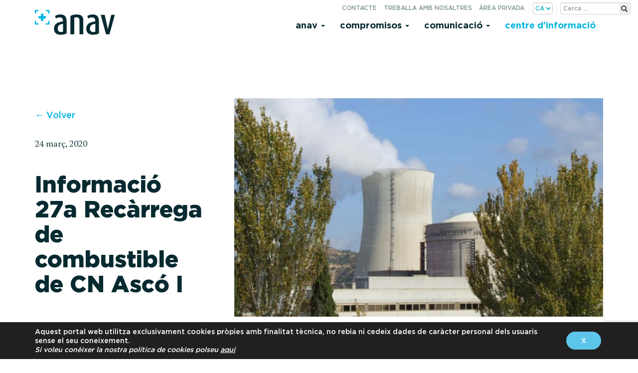

--- FILE ---
content_type: text/html; charset=utf-8
request_url: https://www.google.com/recaptcha/api2/anchor?ar=1&k=6LeSV5MlAAAAAC1P4YXtc5Z7eJ7pn2_TBsoo0FsI&co=aHR0cHM6Ly90ZXN0LmFuYXYuZXM6NDQz&hl=en&v=N67nZn4AqZkNcbeMu4prBgzg&size=invisible&anchor-ms=20000&execute-ms=30000&cb=q36q9fmr7hv5
body_size: 48487
content:
<!DOCTYPE HTML><html dir="ltr" lang="en"><head><meta http-equiv="Content-Type" content="text/html; charset=UTF-8">
<meta http-equiv="X-UA-Compatible" content="IE=edge">
<title>reCAPTCHA</title>
<style type="text/css">
/* cyrillic-ext */
@font-face {
  font-family: 'Roboto';
  font-style: normal;
  font-weight: 400;
  font-stretch: 100%;
  src: url(//fonts.gstatic.com/s/roboto/v48/KFO7CnqEu92Fr1ME7kSn66aGLdTylUAMa3GUBHMdazTgWw.woff2) format('woff2');
  unicode-range: U+0460-052F, U+1C80-1C8A, U+20B4, U+2DE0-2DFF, U+A640-A69F, U+FE2E-FE2F;
}
/* cyrillic */
@font-face {
  font-family: 'Roboto';
  font-style: normal;
  font-weight: 400;
  font-stretch: 100%;
  src: url(//fonts.gstatic.com/s/roboto/v48/KFO7CnqEu92Fr1ME7kSn66aGLdTylUAMa3iUBHMdazTgWw.woff2) format('woff2');
  unicode-range: U+0301, U+0400-045F, U+0490-0491, U+04B0-04B1, U+2116;
}
/* greek-ext */
@font-face {
  font-family: 'Roboto';
  font-style: normal;
  font-weight: 400;
  font-stretch: 100%;
  src: url(//fonts.gstatic.com/s/roboto/v48/KFO7CnqEu92Fr1ME7kSn66aGLdTylUAMa3CUBHMdazTgWw.woff2) format('woff2');
  unicode-range: U+1F00-1FFF;
}
/* greek */
@font-face {
  font-family: 'Roboto';
  font-style: normal;
  font-weight: 400;
  font-stretch: 100%;
  src: url(//fonts.gstatic.com/s/roboto/v48/KFO7CnqEu92Fr1ME7kSn66aGLdTylUAMa3-UBHMdazTgWw.woff2) format('woff2');
  unicode-range: U+0370-0377, U+037A-037F, U+0384-038A, U+038C, U+038E-03A1, U+03A3-03FF;
}
/* math */
@font-face {
  font-family: 'Roboto';
  font-style: normal;
  font-weight: 400;
  font-stretch: 100%;
  src: url(//fonts.gstatic.com/s/roboto/v48/KFO7CnqEu92Fr1ME7kSn66aGLdTylUAMawCUBHMdazTgWw.woff2) format('woff2');
  unicode-range: U+0302-0303, U+0305, U+0307-0308, U+0310, U+0312, U+0315, U+031A, U+0326-0327, U+032C, U+032F-0330, U+0332-0333, U+0338, U+033A, U+0346, U+034D, U+0391-03A1, U+03A3-03A9, U+03B1-03C9, U+03D1, U+03D5-03D6, U+03F0-03F1, U+03F4-03F5, U+2016-2017, U+2034-2038, U+203C, U+2040, U+2043, U+2047, U+2050, U+2057, U+205F, U+2070-2071, U+2074-208E, U+2090-209C, U+20D0-20DC, U+20E1, U+20E5-20EF, U+2100-2112, U+2114-2115, U+2117-2121, U+2123-214F, U+2190, U+2192, U+2194-21AE, U+21B0-21E5, U+21F1-21F2, U+21F4-2211, U+2213-2214, U+2216-22FF, U+2308-230B, U+2310, U+2319, U+231C-2321, U+2336-237A, U+237C, U+2395, U+239B-23B7, U+23D0, U+23DC-23E1, U+2474-2475, U+25AF, U+25B3, U+25B7, U+25BD, U+25C1, U+25CA, U+25CC, U+25FB, U+266D-266F, U+27C0-27FF, U+2900-2AFF, U+2B0E-2B11, U+2B30-2B4C, U+2BFE, U+3030, U+FF5B, U+FF5D, U+1D400-1D7FF, U+1EE00-1EEFF;
}
/* symbols */
@font-face {
  font-family: 'Roboto';
  font-style: normal;
  font-weight: 400;
  font-stretch: 100%;
  src: url(//fonts.gstatic.com/s/roboto/v48/KFO7CnqEu92Fr1ME7kSn66aGLdTylUAMaxKUBHMdazTgWw.woff2) format('woff2');
  unicode-range: U+0001-000C, U+000E-001F, U+007F-009F, U+20DD-20E0, U+20E2-20E4, U+2150-218F, U+2190, U+2192, U+2194-2199, U+21AF, U+21E6-21F0, U+21F3, U+2218-2219, U+2299, U+22C4-22C6, U+2300-243F, U+2440-244A, U+2460-24FF, U+25A0-27BF, U+2800-28FF, U+2921-2922, U+2981, U+29BF, U+29EB, U+2B00-2BFF, U+4DC0-4DFF, U+FFF9-FFFB, U+10140-1018E, U+10190-1019C, U+101A0, U+101D0-101FD, U+102E0-102FB, U+10E60-10E7E, U+1D2C0-1D2D3, U+1D2E0-1D37F, U+1F000-1F0FF, U+1F100-1F1AD, U+1F1E6-1F1FF, U+1F30D-1F30F, U+1F315, U+1F31C, U+1F31E, U+1F320-1F32C, U+1F336, U+1F378, U+1F37D, U+1F382, U+1F393-1F39F, U+1F3A7-1F3A8, U+1F3AC-1F3AF, U+1F3C2, U+1F3C4-1F3C6, U+1F3CA-1F3CE, U+1F3D4-1F3E0, U+1F3ED, U+1F3F1-1F3F3, U+1F3F5-1F3F7, U+1F408, U+1F415, U+1F41F, U+1F426, U+1F43F, U+1F441-1F442, U+1F444, U+1F446-1F449, U+1F44C-1F44E, U+1F453, U+1F46A, U+1F47D, U+1F4A3, U+1F4B0, U+1F4B3, U+1F4B9, U+1F4BB, U+1F4BF, U+1F4C8-1F4CB, U+1F4D6, U+1F4DA, U+1F4DF, U+1F4E3-1F4E6, U+1F4EA-1F4ED, U+1F4F7, U+1F4F9-1F4FB, U+1F4FD-1F4FE, U+1F503, U+1F507-1F50B, U+1F50D, U+1F512-1F513, U+1F53E-1F54A, U+1F54F-1F5FA, U+1F610, U+1F650-1F67F, U+1F687, U+1F68D, U+1F691, U+1F694, U+1F698, U+1F6AD, U+1F6B2, U+1F6B9-1F6BA, U+1F6BC, U+1F6C6-1F6CF, U+1F6D3-1F6D7, U+1F6E0-1F6EA, U+1F6F0-1F6F3, U+1F6F7-1F6FC, U+1F700-1F7FF, U+1F800-1F80B, U+1F810-1F847, U+1F850-1F859, U+1F860-1F887, U+1F890-1F8AD, U+1F8B0-1F8BB, U+1F8C0-1F8C1, U+1F900-1F90B, U+1F93B, U+1F946, U+1F984, U+1F996, U+1F9E9, U+1FA00-1FA6F, U+1FA70-1FA7C, U+1FA80-1FA89, U+1FA8F-1FAC6, U+1FACE-1FADC, U+1FADF-1FAE9, U+1FAF0-1FAF8, U+1FB00-1FBFF;
}
/* vietnamese */
@font-face {
  font-family: 'Roboto';
  font-style: normal;
  font-weight: 400;
  font-stretch: 100%;
  src: url(//fonts.gstatic.com/s/roboto/v48/KFO7CnqEu92Fr1ME7kSn66aGLdTylUAMa3OUBHMdazTgWw.woff2) format('woff2');
  unicode-range: U+0102-0103, U+0110-0111, U+0128-0129, U+0168-0169, U+01A0-01A1, U+01AF-01B0, U+0300-0301, U+0303-0304, U+0308-0309, U+0323, U+0329, U+1EA0-1EF9, U+20AB;
}
/* latin-ext */
@font-face {
  font-family: 'Roboto';
  font-style: normal;
  font-weight: 400;
  font-stretch: 100%;
  src: url(//fonts.gstatic.com/s/roboto/v48/KFO7CnqEu92Fr1ME7kSn66aGLdTylUAMa3KUBHMdazTgWw.woff2) format('woff2');
  unicode-range: U+0100-02BA, U+02BD-02C5, U+02C7-02CC, U+02CE-02D7, U+02DD-02FF, U+0304, U+0308, U+0329, U+1D00-1DBF, U+1E00-1E9F, U+1EF2-1EFF, U+2020, U+20A0-20AB, U+20AD-20C0, U+2113, U+2C60-2C7F, U+A720-A7FF;
}
/* latin */
@font-face {
  font-family: 'Roboto';
  font-style: normal;
  font-weight: 400;
  font-stretch: 100%;
  src: url(//fonts.gstatic.com/s/roboto/v48/KFO7CnqEu92Fr1ME7kSn66aGLdTylUAMa3yUBHMdazQ.woff2) format('woff2');
  unicode-range: U+0000-00FF, U+0131, U+0152-0153, U+02BB-02BC, U+02C6, U+02DA, U+02DC, U+0304, U+0308, U+0329, U+2000-206F, U+20AC, U+2122, U+2191, U+2193, U+2212, U+2215, U+FEFF, U+FFFD;
}
/* cyrillic-ext */
@font-face {
  font-family: 'Roboto';
  font-style: normal;
  font-weight: 500;
  font-stretch: 100%;
  src: url(//fonts.gstatic.com/s/roboto/v48/KFO7CnqEu92Fr1ME7kSn66aGLdTylUAMa3GUBHMdazTgWw.woff2) format('woff2');
  unicode-range: U+0460-052F, U+1C80-1C8A, U+20B4, U+2DE0-2DFF, U+A640-A69F, U+FE2E-FE2F;
}
/* cyrillic */
@font-face {
  font-family: 'Roboto';
  font-style: normal;
  font-weight: 500;
  font-stretch: 100%;
  src: url(//fonts.gstatic.com/s/roboto/v48/KFO7CnqEu92Fr1ME7kSn66aGLdTylUAMa3iUBHMdazTgWw.woff2) format('woff2');
  unicode-range: U+0301, U+0400-045F, U+0490-0491, U+04B0-04B1, U+2116;
}
/* greek-ext */
@font-face {
  font-family: 'Roboto';
  font-style: normal;
  font-weight: 500;
  font-stretch: 100%;
  src: url(//fonts.gstatic.com/s/roboto/v48/KFO7CnqEu92Fr1ME7kSn66aGLdTylUAMa3CUBHMdazTgWw.woff2) format('woff2');
  unicode-range: U+1F00-1FFF;
}
/* greek */
@font-face {
  font-family: 'Roboto';
  font-style: normal;
  font-weight: 500;
  font-stretch: 100%;
  src: url(//fonts.gstatic.com/s/roboto/v48/KFO7CnqEu92Fr1ME7kSn66aGLdTylUAMa3-UBHMdazTgWw.woff2) format('woff2');
  unicode-range: U+0370-0377, U+037A-037F, U+0384-038A, U+038C, U+038E-03A1, U+03A3-03FF;
}
/* math */
@font-face {
  font-family: 'Roboto';
  font-style: normal;
  font-weight: 500;
  font-stretch: 100%;
  src: url(//fonts.gstatic.com/s/roboto/v48/KFO7CnqEu92Fr1ME7kSn66aGLdTylUAMawCUBHMdazTgWw.woff2) format('woff2');
  unicode-range: U+0302-0303, U+0305, U+0307-0308, U+0310, U+0312, U+0315, U+031A, U+0326-0327, U+032C, U+032F-0330, U+0332-0333, U+0338, U+033A, U+0346, U+034D, U+0391-03A1, U+03A3-03A9, U+03B1-03C9, U+03D1, U+03D5-03D6, U+03F0-03F1, U+03F4-03F5, U+2016-2017, U+2034-2038, U+203C, U+2040, U+2043, U+2047, U+2050, U+2057, U+205F, U+2070-2071, U+2074-208E, U+2090-209C, U+20D0-20DC, U+20E1, U+20E5-20EF, U+2100-2112, U+2114-2115, U+2117-2121, U+2123-214F, U+2190, U+2192, U+2194-21AE, U+21B0-21E5, U+21F1-21F2, U+21F4-2211, U+2213-2214, U+2216-22FF, U+2308-230B, U+2310, U+2319, U+231C-2321, U+2336-237A, U+237C, U+2395, U+239B-23B7, U+23D0, U+23DC-23E1, U+2474-2475, U+25AF, U+25B3, U+25B7, U+25BD, U+25C1, U+25CA, U+25CC, U+25FB, U+266D-266F, U+27C0-27FF, U+2900-2AFF, U+2B0E-2B11, U+2B30-2B4C, U+2BFE, U+3030, U+FF5B, U+FF5D, U+1D400-1D7FF, U+1EE00-1EEFF;
}
/* symbols */
@font-face {
  font-family: 'Roboto';
  font-style: normal;
  font-weight: 500;
  font-stretch: 100%;
  src: url(//fonts.gstatic.com/s/roboto/v48/KFO7CnqEu92Fr1ME7kSn66aGLdTylUAMaxKUBHMdazTgWw.woff2) format('woff2');
  unicode-range: U+0001-000C, U+000E-001F, U+007F-009F, U+20DD-20E0, U+20E2-20E4, U+2150-218F, U+2190, U+2192, U+2194-2199, U+21AF, U+21E6-21F0, U+21F3, U+2218-2219, U+2299, U+22C4-22C6, U+2300-243F, U+2440-244A, U+2460-24FF, U+25A0-27BF, U+2800-28FF, U+2921-2922, U+2981, U+29BF, U+29EB, U+2B00-2BFF, U+4DC0-4DFF, U+FFF9-FFFB, U+10140-1018E, U+10190-1019C, U+101A0, U+101D0-101FD, U+102E0-102FB, U+10E60-10E7E, U+1D2C0-1D2D3, U+1D2E0-1D37F, U+1F000-1F0FF, U+1F100-1F1AD, U+1F1E6-1F1FF, U+1F30D-1F30F, U+1F315, U+1F31C, U+1F31E, U+1F320-1F32C, U+1F336, U+1F378, U+1F37D, U+1F382, U+1F393-1F39F, U+1F3A7-1F3A8, U+1F3AC-1F3AF, U+1F3C2, U+1F3C4-1F3C6, U+1F3CA-1F3CE, U+1F3D4-1F3E0, U+1F3ED, U+1F3F1-1F3F3, U+1F3F5-1F3F7, U+1F408, U+1F415, U+1F41F, U+1F426, U+1F43F, U+1F441-1F442, U+1F444, U+1F446-1F449, U+1F44C-1F44E, U+1F453, U+1F46A, U+1F47D, U+1F4A3, U+1F4B0, U+1F4B3, U+1F4B9, U+1F4BB, U+1F4BF, U+1F4C8-1F4CB, U+1F4D6, U+1F4DA, U+1F4DF, U+1F4E3-1F4E6, U+1F4EA-1F4ED, U+1F4F7, U+1F4F9-1F4FB, U+1F4FD-1F4FE, U+1F503, U+1F507-1F50B, U+1F50D, U+1F512-1F513, U+1F53E-1F54A, U+1F54F-1F5FA, U+1F610, U+1F650-1F67F, U+1F687, U+1F68D, U+1F691, U+1F694, U+1F698, U+1F6AD, U+1F6B2, U+1F6B9-1F6BA, U+1F6BC, U+1F6C6-1F6CF, U+1F6D3-1F6D7, U+1F6E0-1F6EA, U+1F6F0-1F6F3, U+1F6F7-1F6FC, U+1F700-1F7FF, U+1F800-1F80B, U+1F810-1F847, U+1F850-1F859, U+1F860-1F887, U+1F890-1F8AD, U+1F8B0-1F8BB, U+1F8C0-1F8C1, U+1F900-1F90B, U+1F93B, U+1F946, U+1F984, U+1F996, U+1F9E9, U+1FA00-1FA6F, U+1FA70-1FA7C, U+1FA80-1FA89, U+1FA8F-1FAC6, U+1FACE-1FADC, U+1FADF-1FAE9, U+1FAF0-1FAF8, U+1FB00-1FBFF;
}
/* vietnamese */
@font-face {
  font-family: 'Roboto';
  font-style: normal;
  font-weight: 500;
  font-stretch: 100%;
  src: url(//fonts.gstatic.com/s/roboto/v48/KFO7CnqEu92Fr1ME7kSn66aGLdTylUAMa3OUBHMdazTgWw.woff2) format('woff2');
  unicode-range: U+0102-0103, U+0110-0111, U+0128-0129, U+0168-0169, U+01A0-01A1, U+01AF-01B0, U+0300-0301, U+0303-0304, U+0308-0309, U+0323, U+0329, U+1EA0-1EF9, U+20AB;
}
/* latin-ext */
@font-face {
  font-family: 'Roboto';
  font-style: normal;
  font-weight: 500;
  font-stretch: 100%;
  src: url(//fonts.gstatic.com/s/roboto/v48/KFO7CnqEu92Fr1ME7kSn66aGLdTylUAMa3KUBHMdazTgWw.woff2) format('woff2');
  unicode-range: U+0100-02BA, U+02BD-02C5, U+02C7-02CC, U+02CE-02D7, U+02DD-02FF, U+0304, U+0308, U+0329, U+1D00-1DBF, U+1E00-1E9F, U+1EF2-1EFF, U+2020, U+20A0-20AB, U+20AD-20C0, U+2113, U+2C60-2C7F, U+A720-A7FF;
}
/* latin */
@font-face {
  font-family: 'Roboto';
  font-style: normal;
  font-weight: 500;
  font-stretch: 100%;
  src: url(//fonts.gstatic.com/s/roboto/v48/KFO7CnqEu92Fr1ME7kSn66aGLdTylUAMa3yUBHMdazQ.woff2) format('woff2');
  unicode-range: U+0000-00FF, U+0131, U+0152-0153, U+02BB-02BC, U+02C6, U+02DA, U+02DC, U+0304, U+0308, U+0329, U+2000-206F, U+20AC, U+2122, U+2191, U+2193, U+2212, U+2215, U+FEFF, U+FFFD;
}
/* cyrillic-ext */
@font-face {
  font-family: 'Roboto';
  font-style: normal;
  font-weight: 900;
  font-stretch: 100%;
  src: url(//fonts.gstatic.com/s/roboto/v48/KFO7CnqEu92Fr1ME7kSn66aGLdTylUAMa3GUBHMdazTgWw.woff2) format('woff2');
  unicode-range: U+0460-052F, U+1C80-1C8A, U+20B4, U+2DE0-2DFF, U+A640-A69F, U+FE2E-FE2F;
}
/* cyrillic */
@font-face {
  font-family: 'Roboto';
  font-style: normal;
  font-weight: 900;
  font-stretch: 100%;
  src: url(//fonts.gstatic.com/s/roboto/v48/KFO7CnqEu92Fr1ME7kSn66aGLdTylUAMa3iUBHMdazTgWw.woff2) format('woff2');
  unicode-range: U+0301, U+0400-045F, U+0490-0491, U+04B0-04B1, U+2116;
}
/* greek-ext */
@font-face {
  font-family: 'Roboto';
  font-style: normal;
  font-weight: 900;
  font-stretch: 100%;
  src: url(//fonts.gstatic.com/s/roboto/v48/KFO7CnqEu92Fr1ME7kSn66aGLdTylUAMa3CUBHMdazTgWw.woff2) format('woff2');
  unicode-range: U+1F00-1FFF;
}
/* greek */
@font-face {
  font-family: 'Roboto';
  font-style: normal;
  font-weight: 900;
  font-stretch: 100%;
  src: url(//fonts.gstatic.com/s/roboto/v48/KFO7CnqEu92Fr1ME7kSn66aGLdTylUAMa3-UBHMdazTgWw.woff2) format('woff2');
  unicode-range: U+0370-0377, U+037A-037F, U+0384-038A, U+038C, U+038E-03A1, U+03A3-03FF;
}
/* math */
@font-face {
  font-family: 'Roboto';
  font-style: normal;
  font-weight: 900;
  font-stretch: 100%;
  src: url(//fonts.gstatic.com/s/roboto/v48/KFO7CnqEu92Fr1ME7kSn66aGLdTylUAMawCUBHMdazTgWw.woff2) format('woff2');
  unicode-range: U+0302-0303, U+0305, U+0307-0308, U+0310, U+0312, U+0315, U+031A, U+0326-0327, U+032C, U+032F-0330, U+0332-0333, U+0338, U+033A, U+0346, U+034D, U+0391-03A1, U+03A3-03A9, U+03B1-03C9, U+03D1, U+03D5-03D6, U+03F0-03F1, U+03F4-03F5, U+2016-2017, U+2034-2038, U+203C, U+2040, U+2043, U+2047, U+2050, U+2057, U+205F, U+2070-2071, U+2074-208E, U+2090-209C, U+20D0-20DC, U+20E1, U+20E5-20EF, U+2100-2112, U+2114-2115, U+2117-2121, U+2123-214F, U+2190, U+2192, U+2194-21AE, U+21B0-21E5, U+21F1-21F2, U+21F4-2211, U+2213-2214, U+2216-22FF, U+2308-230B, U+2310, U+2319, U+231C-2321, U+2336-237A, U+237C, U+2395, U+239B-23B7, U+23D0, U+23DC-23E1, U+2474-2475, U+25AF, U+25B3, U+25B7, U+25BD, U+25C1, U+25CA, U+25CC, U+25FB, U+266D-266F, U+27C0-27FF, U+2900-2AFF, U+2B0E-2B11, U+2B30-2B4C, U+2BFE, U+3030, U+FF5B, U+FF5D, U+1D400-1D7FF, U+1EE00-1EEFF;
}
/* symbols */
@font-face {
  font-family: 'Roboto';
  font-style: normal;
  font-weight: 900;
  font-stretch: 100%;
  src: url(//fonts.gstatic.com/s/roboto/v48/KFO7CnqEu92Fr1ME7kSn66aGLdTylUAMaxKUBHMdazTgWw.woff2) format('woff2');
  unicode-range: U+0001-000C, U+000E-001F, U+007F-009F, U+20DD-20E0, U+20E2-20E4, U+2150-218F, U+2190, U+2192, U+2194-2199, U+21AF, U+21E6-21F0, U+21F3, U+2218-2219, U+2299, U+22C4-22C6, U+2300-243F, U+2440-244A, U+2460-24FF, U+25A0-27BF, U+2800-28FF, U+2921-2922, U+2981, U+29BF, U+29EB, U+2B00-2BFF, U+4DC0-4DFF, U+FFF9-FFFB, U+10140-1018E, U+10190-1019C, U+101A0, U+101D0-101FD, U+102E0-102FB, U+10E60-10E7E, U+1D2C0-1D2D3, U+1D2E0-1D37F, U+1F000-1F0FF, U+1F100-1F1AD, U+1F1E6-1F1FF, U+1F30D-1F30F, U+1F315, U+1F31C, U+1F31E, U+1F320-1F32C, U+1F336, U+1F378, U+1F37D, U+1F382, U+1F393-1F39F, U+1F3A7-1F3A8, U+1F3AC-1F3AF, U+1F3C2, U+1F3C4-1F3C6, U+1F3CA-1F3CE, U+1F3D4-1F3E0, U+1F3ED, U+1F3F1-1F3F3, U+1F3F5-1F3F7, U+1F408, U+1F415, U+1F41F, U+1F426, U+1F43F, U+1F441-1F442, U+1F444, U+1F446-1F449, U+1F44C-1F44E, U+1F453, U+1F46A, U+1F47D, U+1F4A3, U+1F4B0, U+1F4B3, U+1F4B9, U+1F4BB, U+1F4BF, U+1F4C8-1F4CB, U+1F4D6, U+1F4DA, U+1F4DF, U+1F4E3-1F4E6, U+1F4EA-1F4ED, U+1F4F7, U+1F4F9-1F4FB, U+1F4FD-1F4FE, U+1F503, U+1F507-1F50B, U+1F50D, U+1F512-1F513, U+1F53E-1F54A, U+1F54F-1F5FA, U+1F610, U+1F650-1F67F, U+1F687, U+1F68D, U+1F691, U+1F694, U+1F698, U+1F6AD, U+1F6B2, U+1F6B9-1F6BA, U+1F6BC, U+1F6C6-1F6CF, U+1F6D3-1F6D7, U+1F6E0-1F6EA, U+1F6F0-1F6F3, U+1F6F7-1F6FC, U+1F700-1F7FF, U+1F800-1F80B, U+1F810-1F847, U+1F850-1F859, U+1F860-1F887, U+1F890-1F8AD, U+1F8B0-1F8BB, U+1F8C0-1F8C1, U+1F900-1F90B, U+1F93B, U+1F946, U+1F984, U+1F996, U+1F9E9, U+1FA00-1FA6F, U+1FA70-1FA7C, U+1FA80-1FA89, U+1FA8F-1FAC6, U+1FACE-1FADC, U+1FADF-1FAE9, U+1FAF0-1FAF8, U+1FB00-1FBFF;
}
/* vietnamese */
@font-face {
  font-family: 'Roboto';
  font-style: normal;
  font-weight: 900;
  font-stretch: 100%;
  src: url(//fonts.gstatic.com/s/roboto/v48/KFO7CnqEu92Fr1ME7kSn66aGLdTylUAMa3OUBHMdazTgWw.woff2) format('woff2');
  unicode-range: U+0102-0103, U+0110-0111, U+0128-0129, U+0168-0169, U+01A0-01A1, U+01AF-01B0, U+0300-0301, U+0303-0304, U+0308-0309, U+0323, U+0329, U+1EA0-1EF9, U+20AB;
}
/* latin-ext */
@font-face {
  font-family: 'Roboto';
  font-style: normal;
  font-weight: 900;
  font-stretch: 100%;
  src: url(//fonts.gstatic.com/s/roboto/v48/KFO7CnqEu92Fr1ME7kSn66aGLdTylUAMa3KUBHMdazTgWw.woff2) format('woff2');
  unicode-range: U+0100-02BA, U+02BD-02C5, U+02C7-02CC, U+02CE-02D7, U+02DD-02FF, U+0304, U+0308, U+0329, U+1D00-1DBF, U+1E00-1E9F, U+1EF2-1EFF, U+2020, U+20A0-20AB, U+20AD-20C0, U+2113, U+2C60-2C7F, U+A720-A7FF;
}
/* latin */
@font-face {
  font-family: 'Roboto';
  font-style: normal;
  font-weight: 900;
  font-stretch: 100%;
  src: url(//fonts.gstatic.com/s/roboto/v48/KFO7CnqEu92Fr1ME7kSn66aGLdTylUAMa3yUBHMdazQ.woff2) format('woff2');
  unicode-range: U+0000-00FF, U+0131, U+0152-0153, U+02BB-02BC, U+02C6, U+02DA, U+02DC, U+0304, U+0308, U+0329, U+2000-206F, U+20AC, U+2122, U+2191, U+2193, U+2212, U+2215, U+FEFF, U+FFFD;
}

</style>
<link rel="stylesheet" type="text/css" href="https://www.gstatic.com/recaptcha/releases/N67nZn4AqZkNcbeMu4prBgzg/styles__ltr.css">
<script nonce="4DpZBrfAbXgtCta9NzbmnQ" type="text/javascript">window['__recaptcha_api'] = 'https://www.google.com/recaptcha/api2/';</script>
<script type="text/javascript" src="https://www.gstatic.com/recaptcha/releases/N67nZn4AqZkNcbeMu4prBgzg/recaptcha__en.js" nonce="4DpZBrfAbXgtCta9NzbmnQ">
      
    </script></head>
<body><div id="rc-anchor-alert" class="rc-anchor-alert"></div>
<input type="hidden" id="recaptcha-token" value="[base64]">
<script type="text/javascript" nonce="4DpZBrfAbXgtCta9NzbmnQ">
      recaptcha.anchor.Main.init("[\x22ainput\x22,[\x22bgdata\x22,\x22\x22,\[base64]/[base64]/[base64]/[base64]/[base64]/[base64]/KGcoTywyNTMsTy5PKSxVRyhPLEMpKTpnKE8sMjUzLEMpLE8pKSxsKSksTykpfSxieT1mdW5jdGlvbihDLE8sdSxsKXtmb3IobD0odT1SKEMpLDApO08+MDtPLS0pbD1sPDw4fFooQyk7ZyhDLHUsbCl9LFVHPWZ1bmN0aW9uKEMsTyl7Qy5pLmxlbmd0aD4xMDQ/[base64]/[base64]/[base64]/[base64]/[base64]/[base64]/[base64]\\u003d\x22,\[base64]\\u003d\\u003d\x22,\x22aQUDw4nCsFjChGosLmLDqV7CqcKVw4DDo8OYw4LCv15rwpvDhGbDlcO4w5DDrGtZw7tjFsOIw4bCr200wpHDosK+w4R9wpHDimjDuG7DpnHClMOMwqvDuirDusKwYcOeeA/DsMOqfsKdCG9vaMKmccO1w5TDiMK5SsKCwrPDgcKeX8OAw6lIw5zDj8Kcw5J2CW7CtsOSw5VQYsOCY3jDusOpEgjClg01ecOMMnrDuS48GcO0MsOcc8KjZFciUSsIw7nDnVcSwpUdIcOnw5XCncOkw49ew7xvwq3Cp8ONK8Opw5xlUCjDv8O/[base64]/DnRliJ8ODZ8KrKMK2w4bDrcOpCcKxFsKzw4bCrTPDrFHCiz/[base64]/[base64]/JMKyecOzwrhRPMOGfsOEc8OJwp47eTUQVyXCsVDCoB3CiVFTEmXDpcKkwp/[base64]/DocKRwrDDjMOTeMOBdcOTw4zDtMKTVMO/bcKLw7XDqgLDjU/ClmFmOQLDocO6wpnDsmvCrcKNwpFDwrvCoXo2w6zDjBcTVcKTRlHDqW/DkDvCixDCr8KGwq0IT8KJXsO9V8KBOMOcwqPCrsKlw5FIw7h/[base64]/[base64]/Dv3vChsOhwqQ7bTRxw7wgOcKAP8Oww4HDgGAYR8K0wqVxZ8OOwr/DgDrDj0vCqXEoUcOcw68awp19wrxXTXXCn8OGbVMsPcKeVE0Iwq4hBVzCt8KAwokOQcODwpYRwpXDp8Kdw6IPw5HCghLCqcOJwpEDw4LDsMKSwrp/wpMKdsKrEsKdPxVTwpDDn8Otw5bDvHjDpDIXwrDDrWEXFMOULFEdw6ktwqdHHUPDrEFKw4x3wpnCssK/wrPCtVdyE8Kcw7/[base64]/CiEvDojNZwrXCtQBgeT00wpA4aikJw7vCiAzDmcKyDcOPWcO5X8OtwpfCv8KOZMOZwqbChcOORMOQw7DDucK/DSvDrSDDo2HDkQ5wKzs0w5bCtDbCm8OHw6bCk8Oowq5kBMKSwolmDRxAwrdRw7h+wqfDl3Y7wqTCtU4jMcO3wqzCrMKxK3zCusO/BsOoKcKPFkoCQm3CgMK2dsOGwqZYw7/CiSkkw7kRwpfClcODbl12Nzc6wqbCrh7CoVvCrgnDo8OUBMOmw4nDrijCjsKdRhfDtBVww5U/HsKJwpvDpMOvMMO2wqDDv8K5Lz/Crk3CkELCmG7Csxwyw7BfZcOyXsO5w5EoWMOqwrXCt8Kzwq9JPlzDo8KEG0JYGsOyW8O8SAnCrEXCq8Ovw5ApNmzCniYkwqoqG8OLWG5ywp3ChcOLLcOtwpzCvQt/[base64]/CoSlLU8Ofw5bDlhjDjcOFK27Cmwlyw6vDiMO/wok/[base64]/ChMOewqjCmcKARDEswonChsO/wqZFdwrDkcOFwqMcesKlUCVhKMKne3g1w7RDD8KpUSBJIMKFwotcbsKuTS/DrG0Sw4lVwqfDv8OHw5HCn03Cu8KtFMKfw7nDiMKuQijCr8K1wqzCrkbCqWtDwo3DkTs9woR7ZWzDkMK7w4DDrRTClGPCu8ONwphjw7FJw6Aewr9ZwobDpDM2FsOybMOyw4HCtyRyw6IhwpAkccOawrXClhfChsKTAMO7J8KNwoTDmUjDrQhywqTCm8OKw7sswqRsw6/Cp8OTdyLDmGB7JGDCtB7CqwjCvRNJIx/CtcOALRF2wpHCjE3DvMOaOMKADk9fesOGWcK+wozCuWzCh8KmS8O5w4fCm8OVwo9mD3DClcKDw716w6zDgcOZMcKFXsKqwp3DicOcw44peMOIQMKDdcOmwoIFw4NSdFk/eRXCj8KvJ0TDpsOuw7Bbw6zDmMOQYWDDun13wqHDrC5iN2YtB8KJUMKnS0h4w4PDsydGw4rCg3NDBMKdNi7DkcOnwoY9wqpUwpYYw5DCo8KHw6fDi1XCg2hBw6tzasOrU2nCucONEMOoEFfDh1oHw5nDgT/CosKmw4bDvVYeFRvCpMKxw49jWsKlwqJtwq3DvDTDsC4tw71Gw70YwqbCvy50w7NTaMKkYlxcTDvCh8OtWgvCjMOHwpJVwpN9w63Co8OSw5IVVcKIwrwaSGrDhMKQw5EgwrAwcMORwoluI8K9wq/CokjDpFfCgcOawqZ1YG4Kw6J3ZMK6LVEowp42OsK3wo/ChEhkKcOEZ8KCZMKDOsO8MmrDvkLDj8KLXMKBFF1Cw554BgnDuMKrwqwedMKcLsKPw73DuyXCj0vDtRhsUMKUJ8KGwr/CsXXClTU2KH3DlQ8Yw6puw7Mlw4rCsW/DhsOtET7DisO7wq9dE8KfwpHCp3PDpMONw6YTw4oaBMK4N8OgYsOgfcKdQ8OkeBPDqVDCpcOBwrzDhX/CpWRiw54NaG/CtsK3wq3DmsKhMxbDsCHDn8O1w73DoXo0QsKuwpN/w6bDsxrDs8Kzwp8cwpshVUTCviMqey7DpMO8ZMO/[base64]/[base64]/ChFnDvMKrO8Ovw6zDkcOSwpbDmcK1w5bDoiwWB2FhMsOLcHXDhmrCqAYSWEJiScOMw6rCjcKiecKWwqsoL8OLQ8KQwq0swpMvYcKBw50uw57CokNzXHMAw6HCtHPDoMKJOHbCu8KNwqw3wo3DtSzDggU5wpYyBsKJwpB5wo8eAE/CkcKIw6smw6XCryfCmClCQ1rCtcOucgJxwpx7wq8pZH7Ds07DrMKHw4B/w7zCmltgw5sswrQeHVfCksOZwoUkwppLwrpEw50Sw4tswphHXD8GwpDChTrDtsKGwrjCvkk4BMKZw5XDhMKyHHcYHR7Co8KxSwHDt8OXRsOQwqjDvDxBPMK/w7wNXsO6wp11EcKVN8KmXXdowo7DjMO5wqDClFMqwoR+wr/[base64]/[base64]/ClQnCkSImO3PDocOmwonCrcORSmnCm8OrZVA0TSc6wojCjcKKRsOyPj7DtMK3PjMfAiIxw6cKaMOfwrXCt8OmwqhvcsOVOFI2wpbCpCtfbcK2wq/CgQotTylkw4PDhsOfMMK1w7XCoihKFcKEGVzDhn7CgWsJw4crG8O2c8O6w4HCkyHDnHk/F8OrwoBXa8OZw4jDicKSw6RFDntJwqDCpMORRixYRhfCoz8tQ8OmecKlDX1Dw7TDuzXDncKib8OFa8K+IcOtRsOPIsOtwp8KwpkhDkPDrC80bznDhyXDujwqwoEsUS1tWTBeNRDDrMKYasOXWsKUw53DuAPChCbDqMOCwrHDh3xpw6vCgMO/[base64]/[base64]/wqHDkH3DrsKuw7A5w4kJwpgowoXCtRVmfcKXU1ghGcKiw4QpF1wBw4TCtQ7CiT1Jw6PDlFXCrW/Cl1B9w54EwqLCuU1RMkbDslTCnsKRw5Nxw7tNM8Kuw4TDoVHDlMO/[base64]/DrsKpaGdCZFxLKcKEwqhuw7o/w4Egw7h8wrDCv0BpO8OXw69eQ8Ovw4jDly9rw6/DkDLCk8OUbgDCnMOtVDo0w69vwpdWw4hZf8KRWMOlA33CkMOgHcKyRDYHdsK1wq87w6AAKMOETWMqw4rCmWFxD8KNKX3DrGDDmMOHw4/Cq3FlYsK7QsO+PxnDusKRbgTCl8KYV1TClMOOYiPDlcOfLjvCnVDDgA/[base64]/[base64]/[base64]/EMK5w6pdw4HDhcO5wqHDvGrDhcO/wqrCucKOw44bTsKwc2rDjsKYeMO9HMOXwq/DjBxQw5JcwqMUC8K4JyfCksKww7LCoSDDo8OXw4nDg8O7X0x2w4bCksOKw6vDm0tTwrtuWcKywr0PZsOdw5VowrR+BGVWfgPDtTpgOWkXw5o9wrnDhsKQw5bDvSVAwosRwog+Mk0Ewr/DksKzccOKX8KsUcKMbHI6wpV/wpTDsHrDiQHCkUo8K8K7w71sBcOhwrdvw6TDoRHDvn0rwqXDs8KTw5LCp8O6AcOBwozDp8KjwphMYcKqXDd6w4PCu8Ohwp3CvXMmKDk/HMKVO07CrMKRZA/[base64]/Cn0VUwrLChcOib8KzwobCoAzDuXYPw7XDogBOVBZcL1/DpRsmJcKPTg3DksKjwoF8TnJ3wpEJw70fCG3Dt8O6fHkXDysDwqPCj8OeKDLChCDDsj0EasOIDsKbwrwxwrjCqsO8w5nCgsO4w5o2BcKtwqhrM8Knw6vCoh/Ck8KUw6DDgU52w6LDnkXCu3DDnsOaXTzCsXBQw6TDmw0sw7vCo8Knw6LDpGrCvcOOw44DwpHDjWrDvsKjciJ+w7nDlinCvsKwf8K+OsOJHRDDqHNvfcOJUcKwOk3Cj8OIw6E1DELDqVV2asKZw63Dp8KSEsOgI8OEBcOtw5jDul/CozDDucK0K8KUwqJdw4DDmTY4VmjDjynCvhRzR1F/wqDDl1/[base64]/w7BiwoPDucO2w5HDmsKawrbCg3zDlTzCqELDoMOdUsKNaMORdMOswozDuMOJM0jCq0N0wp07wrMBw5LCs8KxwrhRwpzCkHVxXmIjwpsTw6HDsyPCll95w7/CkApub3LDtGxUwojCqyzCn8OFEXxEO8OZw6jCs8KTw70LFsKuw6/ClTnCkQDDoBobw51qLXIbw5x3wownw51pPsKoahnDp8KOQwPDrGzCrgjDnMKpVmIdw4rCmMOoeDTDnsKkbMKJwrwKUcKGw6UrYFxify1bwo/DvcOJQMKjwqzDscKgYsObw4JqMMO/JEjCuUfDmmrCgsKcwrzCiBFewqEZC8OYH8O5DsK+MMOcQBPDr8O4wpcdDi7CsAFcw57Dkxl5w49tXlV2w6sjw6dOw5DCjsKiY8OzdAkIw6gbCcKkwpnCusO+ZGXCuEE/w6Abw6PCr8OEOFjCkMOhVnLDrcKzwprCjMOow77Dt8KtWsOWbHfDssKLX8K1wrIQfjPDr8O0wq0McMKYwr3DuyVUYcOaRsKvwp3Cp8KVETrCkMK1BsKUw6zDrw3CgjfDgsOPDyJCwqLDuMO9TQ8ww61EwoEnNMOEwoxEHMKNwoLDixfCvgAxMcK5w6DCiwMVw6HDpA9/w41tw4w+w6k/CgbDkl/CsXnDm8OvS8KqDsKgw6PCvcKzwqMWwoXDrcK2O8O8w6p6w7l9YTQ5Ijd+wr3Cr8KCRinCpMKBS8KMAsKeI1PCncOtwoDDj0ovXQ/DpcK4esOuwqYITG3Dq2lHwr3DqirDqFXCh8OOU8Oob1LDhx/CghTDo8Otw6PCg8OsworDjQk2wrDDrsK3ZMOmw55NQMKVXsOtw5AiAcKRwoJ/d8KZw5HDjTkSPAvCrsO1aCt4w4Vsw7bDmsKUBsKRwr15w6zCqMOdCWEMCcKaJcO9woTCs2/[base64]/[base64]/CusOAEx1vN8KpdD/ClSwww6rCs8KmB8O0w4jDhCvCuBzDoVLDji7Dr8O7w7HDncKHw4IxworCkk/CjcKWfQJXw59ewo7DoMOIwqzCm8ORwpNBw4TDgMKbDhHCpT7CuQ4lHcOoAcKHF2MlEQDDmgIgw70Pw7HDhFBVw5Iqw5VYWQvDksKPw5jDqsOoaMK/GsO2VUzCsk/CmErDvcKuKmfCvcKbEDQkwpDCvWTCsMKgwpPDmTTDnQkLwpdzbMOsVVEBwqQtACTChsKBw6pjw40qWS/DsVBXwpMpwrrDoWrDusKzw4dfKjjDiwPCuMKaIsKyw5ZSwrY4F8Otw5vChHDDgz7DrMOLeMOiDmzDhDM0JsO/[base64]/CtWLDsAXDhMKIw7N4HcOqOMKWw7glaWvCnA0KNcO1wrgDwpjDlWfDu3/DocKVwr/DvlXCj8KPw4DDqcOLb19JLMOHw4/DqMOhZEHDsE/ClcKvA3TCmcK3cMOkwpnDsCDDmMOkw5jDoCkhwptcw7DDkcOKw67CsnsMIy3DlkPCuMO1KMKIYw15MlcELcK6w5RdwqPCrCIJw4Fyw4doMmgmw7ImE1jDgW7DgEN4w6hxwqPClcKDXsOgBS5EwpDCi8OmJVhkwooEw5pOWQPCrMOdw6FOHMOywq3DgGd7J8Oaw6/[base64]/CscKEw6zCj8KKwpjCrsK3DjjCoMKRUcOjwrTCrgBDJ8Omw6jCpcO7wrvCkE3CpcORMhENRMOaH8O5SyhmI8OqPArDkMK8DCRAw4ArV2NAwq3Cv8KZw6jDgMOKbiFhwoNWw6sXw4PCgHIjwphdwrLChsOwHMKJw6LCkwXCqcK7M0AtWMOWwozCtCEATxnDtkfCoytgwp/DucKPRBfCpD0rDMOowqbDrUHDgsO8w4dDwrtDHkUoLnVRw47Ch8KWwrNFLn3DrxnDlsOLw6zDlDbDtcO+IjzDqcKUNcKfYcKrwqTCgSjCt8KUw6nCnS3DqcOow43DncO3w7V1w7UFeMOZTy/[base64]/[base64]/[base64]/MzlZQ8Oewp/Dnzpuw5nDlMK3PsK7wp/DqsOXwpXDp8O1wrPDssKgwqTCkB3DjW7CtcKKwpp5YsKswpsqLyXDoyMrAznDmcOqU8KSSMOpw7zDrB9KZMKfKnDCk8KQBsO5w6tHwoNlwo1bFsKawpp7c8Oddhdowq5fw5XDhjzCgW9oLF7Cu0/CrBFvw5NMwrzCo3I8w4vDqcKewqALKVbDgVHDjcOlcGLDqsO3w7cKMcOiwobCnAMzw7UwwqbCssOFw4wuw49QP1/CqGsmw5Unw6nDnMOXHz7Cnmk8EH/CicOVwpoyw5nClCnDoMOJw47DnMK1N2ogw7Fdw78iLMOnW8Kqw6zDvsOgwrjCg8Ogw4ofbGDCi3lUBkVow4RwAMK1w6NLwoNswp3DvMKHMcOeAjbDhXLDlFjDv8OEaxpNw4jCusOACGTDmFlDwrLDssO6wqPDs3EYw6UhCDHDuMO8woEZw7xpwqIEwr/CiD7DgMONPAzCgHdKOB3DlcKxw5nCgcKfLH9gw5vCqMOdwq1hw6k/w7FZfhfDnFPCnMKgwoTDiMOaw5ANw7PCkWvCmQ4Bw5HChcKLcWt6w4JOw5LCsT04LcOYDsO/W8OFE8Omw6TDnCbDicO2w7zDqkwvNsKhFMOkIXDCkCVzfcOBUsK6wqvDlVsIRHHDjsK9wrXCmcKxwoAJBQXDhAjCiUQBOQhuwohJAMOww6vDrcKcwoXCncOOw4LCq8K1LMOMw68VKcKTeBccFFjCocOPw4I5wocbwow8YcOxwq/DlgxIw78/ZHtMwrlMwrdWA8KGc8Kew6LCi8Ofw6t2w6LChMK2wpbDvsOFQBXDih7Dnj45bypSAUPCp8OpU8KCLcOAHMK/E8OBR8KvG8Odw4HCgRozasOCMU1WwqXCux3CjMOnwrfCjT7DoQ44w4wjwqzCtU8GwoTCmMKiw6rDj0vDhCnDsTDDiRIRw6nCvhcXasK9BCjCjsK3X8Kfw7HCt2kdAMKzZXDDukLDoBkow5Uzw6nCoxvChUnDl1/DnVRvVMK3M8KNK8K/XXDDvsKqwodlw4PCjsOtw47CnMKtwqXCoMOOw6vCo8OTwplOTUBpFUPCrMOUSWNcwqtjw6YgwrfDgjPDosO5f07CsxDDnmDCiDA6bjPCj1FZMh5HwpMlw7VhYzHDh8K3w4bDmsOITTN+w4MBI8KQw7ZOwqkFf8O9w6jChBJnw6FVwo/CoSB1w5ssw67DryPCjEPCvMO5wrvDg8KRZsKqwq/DrWl5wrwcwqM6wrFNf8KGw79GCxNrTSPCkn/Cp8KHwqHCgibDmcOMOhDCsMOiw7vCtsOswoHCuMOdwoJiwoQIwqgUeTIMwoI+wp4gw7/DiHTCviBHZSosw4fDuDIuwrXDgsOXwo/DvSlnaMKKw5NQwrDCu8OWacKHETbCkWfCoVTCvGIvw5RMw6HDrzpkPMOyTcKtLsKTw5VWOT50PhPDk8OFWnkJwq3Ch0XCnjvCrsOPXcOHw7w1w4Bpwrc/[base64]/bwvDvcK/w4nCiXvCpMK7w40cw4QEw70vLMOTwoI9w7MFw7nDvFV0B8KTw4c0w5cCwrbCjGkQP33Ck8OYCzJRw7zDqsOOwojCvlvCtsKVPFBeDUkJw7skw4fDoEzCmVNjw69JW1DDmsKZNsOOIMKBwoDDqcK/wrjCsDvDg1g3w7HDpsKHwoVAOsKFOkDDs8OgZ1DDpylLw7dVwrQeBwvDpXxyw77CkMKrwqA3wqIZwqTCs2BsR8KPwpgfwqlHwrYcaSjChmTDrT8Qw5/CocOxw5TCvGxUw4JxHy3DsD/DjcKifcO0wpDDvDPCosOqwo8mwp0Pwo13EFHConYNIMKIw4YGGRLDiMKwwo8hw7gIGcOwbcKrGxpvw7ZPw7pqw6Yiw71nw6UnwoLDscKKL8OIX8O9wo1gXcKoV8Kmwq98wqXChMOIwoLDr2bCrMKobRc6b8K1wp/Ch8OFHMO6wonCuwUAw6EIw6xowofDjWnDnsKXUsO2WsOhbMODBMONCsO5w7jCji3DtMKPwpzCpUfCrGrCujHCgwDDgsOMw5QvCMOFLsKEEcKiw4gqwr4dwrMyw6pRw4IowoI8K21iKMOAw70aw5/CrQkrOCofw4XDvEM/w4E8w58OwpfCvsOmw5HCsQRLw4RMJMKAGsOWZMKofMKAel7CgyZGdgx8w7zCpMORVcOzACzDrcKAacO5w5B1wrXDqVXDhcO4wrnClk/CpMOEwrzCjAPDs2TCpsKLw5XCmsKMZsKEOcKEw6RqOMK5wqsxw4TDtsKWV8OJw5jDrFB2wqzDtkgWw4d2w7nDkhUuwqzDiMOYw6lWEMKXacK7cmrCqUp3V3hvOMOcYsKbw5wEO1PDoU/CkVPDm8OuwrTDsSofwp/DqFXDoxfCu8KRMsO9N8KUwpTDosOtf8KRw4XDlMKPL8KYwr1jwpJsG8KlPsKcBcOkw6cCYW/[base64]/DvsOTw4g+wqbCqH1zfcOKasKnSBcGwpcvwpfDqcOXK8OkwqhMw50gV8KWw59DbT99esKudMKLw7LDgcKyKMKdYFnDl2hRSD9cdEIqwq7CkcO4TMOREcKww4nDimjCg3DCiQZOwo1Uw4XDjUoCOS9CUcOfVRh5w5/CjF7CksKqw6lLwpvCpMKZw5bDksK3w7Unw5nCuVNTw4zCmcKPw4bChcOZw43DnTkPwqVQw4TDjcOFwovDpHfCk8Oaw71hFSEGIHPDgEpgUTjDtx/DsSpFfsKcwrTDp13CgURcE8Kdw5pFK8KCADTCqcKEwqR7LMOtIhXCnsO6wqnDicONwozCjCzCmVIFaRwYw77DqcOKUMKNKWRDLcKgw4hkw5jCmMO9woXDhsKCwr/[base64]/[base64]/DjRbClz9FwogIKipNw5xDw4nDncKTMFDCk3/[base64]/S8KJACMXwoxIDcOfwr/CqsOtcSx3woltw5vCggnCisKDw4x9YSXCucK6wrPCmixzFsKIwq7DlX3DkcKrw78fw6N2ElfCoMKKw7LDrk/[base64]/[base64]/wqDClcOjwrACwocGwrh8wpRuwqQRJVjDhlxGbT/[base64]/[base64]/[base64]/[base64]/ChcKPw5lEHBhHdFsswplkw4seKcKAHDR9wpZow6dwdTDDpMOzwrlBw5zDnG8oQMO5QV9vSsOKw77DjMOGLcKzKcO8S8Kgw5wZPVRJw4hlCnPDlzfCnMK/wqQXwp8owoMOf03CjsKJawt5wrrCisKdwpkEwrzDvMOvw5VpXQcaw5gWwoXCkMKEd8KLwoF5c8O2w4Z9J8Ogw69bNxTCkl3DuCvCssKZCMOsw7rDgG9gw5krw4MTwoJCw6lEw6xowqY6wrnCmwLDiBrCrALCpnhDwpJjacKXwoVmBgtBOQADw49/woIBwq7Ct2Rnd8KcUMKVWcO/w4zDtH9nNMO4wrnDqcKww5HDiMOuw5/DlG8Dwrw/Hi3CjMK2w6gDJcKsWE1Fwpsid8Oawr3Cjnk1wqHCpHvDvMORw7UxOAXDn8KZwoUqXzvDusO6AcOsbMOPw5ksw4seNTTCm8K6fcOLBsOoIz/DslMxw4DCmcOxOXvChnzCpChDw47CuiEpJcO7DMOjwrnCiEEvwpPDlWDCtWjCvFPDhlXCpRXDm8K4wr8wdMKNV3jDsDXCn8OhfsOSUlnDgErCvWLDnC7ChcK/CiJswpRUw7DDp8KUw4fDhGfCusOVw47DkMO1PQvDpnHDucOdfcKKecO9AsKzYcKOw6zDksOvw7htR2rCqg7CoMOFFcKswqXCm8OTB2ooc8Olw7pkSwMjwrw9WTLDncO1LsOPw50VcsKDw4Mqw5TDlMKXw6DDksKNwq3CtcKOFm/CpSUBwqPDvAfDs1nCjcK4IcOgw69tLMKKw6NuVsOrwpVwOFAlw4oNwoPCr8K/w4PDmcOwbDQxesOBwqzDoGTCuMO+ZsK3wqjDscOTwqzCtjrDmsK4wo1hCcKJGkAhFMOICkXDunE4Y8O9FsKFwpJ9JsK+wqXCihhrDlEYwpINwrPDi8Obwr/CqcK+VyFmVcKow5AjwpjCrn9KecKfwrjCiMO4ORNSD8O+w6lpwpzCtsKxCUXCnW7Cq8KSw5ZUw5TDr8KEdsKXGh3DksOiHAnCtcOYwrDCp8KrwpFdw5fCtsKdVsOpaMKccz7DocO/bMKVwrZYe0Ziw5PDhcKcDGY/A8O9w44OwrzCg8OqLcOiw4UFw4VRfhpYwoZ6w79/[base64]/DgsKqMsK6wpRYw4rCjMOyw7jCgcKsBSXDisK2HzTDtMKQw4fCrMK4e2jCocKHKcK+wpMPw77CmcKgYzDCikJIRsK3woDCnALCmTBnbyHDpcOoXiLCtUTCocK0VwtnS2jDt0bDisKIVw7CqgrDk8OBC8OTw5ZQwqvCmMOSwpQjw6/DhVEewrvCnhnDtxHDucKQw6k8XhLDs8Kyw53CiTfDhsKBD8KAwrUOCcKbPDDClMOXwprCqWDCgHRaw448MF0nNXwJwrxHwrnCjUkJBsKbw5AnQsKaw4/DlcOGwoDDol9rwoApwrUVw4dtSGfDgwA4GsKBw47DrQzDnRFDD1LCrcOgEsObw4TDmUbCrVRJw6Q9wrvClRHDnF3CgcKcPsKjwpYVDnzCisOKOcKxdcOMccO3VsO6PcKWw4/CkkNYw6NSWksJwoJ/wpQGOHUlCsKrD8Oqw4vDvMKcDk7DojZYIyXDsjPCmGzCjMK8bMK/XU/DsTpjVsOGwozDj8OAwqEFelU+w4gUZnnCn0o3w4xqw79ywo7CilfDvsOfwrvDj1XDjXVkwrDDmcKJIcOgCTrDpMKEw70bwqjCqGApccK2GsKvwrtCw6w4wpUaLcKdZgA/wqLDqcK6w4XCnGHCrsK5wqQOwokgf0UjwrhRAC9ZYsKxwqPDhTbClMKrAsKzwqx4wqjDkTBvwpnDqMKqwrFoJ8KLQ8KAwppPw7bDisKwJcKlKhQqwpInwonCu8OQOcOywrXCrMKMwqvCjyUoOcKkw4YwKwpEwrnDtz3DgjLCtcKDChvCvH/[base64]/w6XDnsOnwpzCu11jWAzCtsKAQcORwqpUQVJfw5tcD0vDgMOHw4DDmcOWBADCniTDuV/[base64]/J3l0KcKkc8OwBMOIcMOSUhNhLBlIwroeMMOAZcOUdsK6w4zChMOswqAuw7zCjgk9w4Q+w7bCncKebsK0PkcawqjDoxlGWRBCMC4AwphLSMOMw6fDoRXDolHCpEsuBMO/BcKiwrrDlMKZCTjDt8K4ZGLDu8ObEsOoHgA8ZMOjwobDt8OuwrHCsG7DosOPLsKGw6bDqsOzb8KTAMKVw6pMFWYYw4vCunrCq8OeYRbDk1bClWMyw5/Dih9kCMK+wrjCqU/Csgg0w6krwo/DlWPCtTLClV/DsMK6V8Ouw4NtbsOjJXTDgMOHw5nDnEwJMMOowqzDoG7Cvi1HJcK7QG3DjMK5QxnCsRzDvsKhHcOGwoxkEwHCjSHDoBpvw4/DjnHDh8Onw7wgEW1pelobM1s0b8O/w78lIm7Do8OEwojDuMOnwrTCi1XDgMKEwrLDt8Oww7BRU13DtjQfw5fDkcKLLMOmw6XDsjjCv2Yew4UEwphsdMOOwofCgsKidjZuAQrDrCt1w7PDs8O7w6FYdSTDqmgnwoF7ScOPw4fCkXMuwrhrZcOfw48Ow54ZeD9hwqgIaTs+FD/[base64]/BMKLw5rDmsOhwp3CqcOlw4oEwpllSV/DnMK3cW3Cv2ldwqNLLsKDw7LCv8KKw4TDg8O+w6txwp0Rw7rCm8KAE8KHwrDDjX5cUkbCpMOIw6lIw7c7w4k7wpfCtWIwHyMeGHhWGcOZUMOYRMK/[base64]/w7nDiMOJG8O/w7cBw50lB3VfUMKrXsKIw4LDocKdL8KpwrUawrLDlzLDq8OMw7rDmXI3w6c2w4zDpMK0K0YrM8OdJcK9KsOaw4xdw61xAR/Dsk87eMKxwokfwrTDiRXDuhXDnSTDocOMw43DjMKjfD88LMOFw77DhcO5w7TCnMORL0TCvl3DnsOtVsObw5lhwpPCtsOtwqIHw5d9eR8Jw5bCg8OLA8OVw5hFwrzDi1/CqxnCusO6w43DvMOGXcKywpYvw7LCl8O1woxJwr3DmHXDhzzDiTEdwpTCsHrDrwVsTsOwYMOQw7Zow7nDhMOFX8KkG3dJVsO/[base64]/CmT3DncOIw5A0wp96wpbCrHjClgAxUcOAw7zCusKSwoMKOcOUw6LCqMK3BErDt0bDvS7DoAktaUfDnMO2wohlP0bDo3JxcHA/wpYsw5vCjRUxR8O4w6NmWMOsZWgXw6Z/csOTw5ldwoJGPzlbSMOyw6RJUF/CqcK0IMK4wro7XsO8w5g9eHHDpWXCvSHDqhTDl2Fhw7wPTMKKwoEywpM1N2TCkMOKAsKvw6LDigXDjQVhw5LDsW7DpgzDusO4w6nDsDcQeVHDqMOMwqVbwrhyE8KEbGHClMK4woDCtzUdG3LDs8Ocw5VzOlDChcO7wqNBw5TDisONY1RoR8Khw7Etwq/CicOUPsKOwr/CksOMw5dadn9zwpDCvyXCnsKEwo7CjsK9csOywqPCty1Ww4/Cqzw8woPClzAJwocEwo/DulUswq0Xw7jCjcKSQW7CtGLCmwTDtV4Ww7rCiWzCuyDCtmXCucKPwpbCk0AvLMOdwrPCmVRRwrDDqUbChh3Dm8OrRsKnfGDCr8OOw6rDqnvDqh02wpUZwrvDrcOqPsK6XMKHZcKQw6t8w7Vrw54hwoovwp/Dm1HChsO6wo/DksKVwofDhMOwwosRPRXDgyR5w5IbasO9wpRJCsOjZmYOwqE4wqJ1wqvDrULDnxHDokPCpzYSXV1DKcK/IBjCt8ODw75ZGMOUGMOKw4XCrWfCvcOyU8Oxw4E5woQ4TBkawpJuw7RoYsOuXsOLC3lLwovDr8O1woXCnMOSE8OYwqfDiMKgZMKwBFfDtjPCoQzCgVrDo8O6wpfDiMOUw4/CmAdHMQR0ZMK4w7PClAxIwqVrfE3DlCvDucK4woPCiR/DmXzCkMKIw6PDssKfw5fDqggkSMOEacK3GDDDjQbDolLDrcOHQxbClgFJw75lw5/Cu8KSN11HwqITw6XChFDDuH7DkivDjMK9cBHCq24QOxUywrdiw4zCucK0eDZ9wp0LMkZ5V0swQmbCu8Krw6zDv3rDhRZCEUoawpvDi23CrBnCgsKFWkDDlMKnSyPCjMKiKgshBxdcJHw/[base64]/DucOxTzwtwr3Ct3zDncKbwrQ5CsKFwojDt8Kgci/DgcK/[base64]/[base64]/w4MMQjt3w7LDoV1Ne8O2Q8KiByNLNljDicK8wrkJwr3Don04wo/CizQxNMKNU8KiTHDCrEvDncKHBsKJwpnDncOZHcKIEsK/KTUjw69uwpLDkiQLXcKhwrcuwqDCscKJQSbDucKXwq5dKSfCnHprw7XDrAzCjMKnF8OhLsKcL8ObAGLDr3s6SsO0ZsOYw6nDmnRbb8Oaw7p4RSDCncOGw5HCg8O7G09Jw4DCoQzDvjsRwpUsw5Vfw6/CrBQ1w4New7Vmw5LCu8KnwppoBAp8HnIvBHzDpGHCsMOFwrViw5tXO8Odwpd5ZDlZw51Zw43DkcKzw4dVHmbDp8KGDMOLTsO7w4vCrsOMNkjDgTItMsK7YcOEwo/[base64]/DgcOUw6gewrlqY8Ovw7xLcy3ClgcIw5k0wovCkjTChSY2w4LDkkrCuj/Cu8O8w7I6Hyspw59EasKNUcKGw5XCimzCoTXCozbClMOcw7TDh8OQXsOHEMOtw4owwoxcNXJVIcOmLMOdwos/UnxFbXMPasO2NVpceVzDgMKrwq0awp4YIRfDucOIWMOBEsK5w4jDgMK9NXtRw4TCtAdWwrxdJ8OWVsKjwo3CnifCgcOVd8K/[base64]/w4QSw5nCjMKPF8OLIMKBw4BdWT9TwqVEK3vDpi1dLnjCuz/ClsKFw4fDtsOdw7kDJFTDscK3w67CqUkswqMmIMKrw5XDsCXCsQ9PAcOcw5Q9Els3G8OcfsKHRBLDnAjCojpgw5HDhlR7w5PCkyZdw4PDhDgPeT49LVLCl8KUJzFsTMKhJjoHwoVOKSMnRQ5CEX1mw6LDmcK/wp3DtE7DvxhPwpg/w7DCj1/CusOjw4YaHWo8GsObw4nDoHdqw7rDqsKgEXPDvcOAGcKuwocAwpfCpk4ZVnEGBEfCi2hlEcO1wq8Nw7V6wqBvwrPCvsOvwppxSnU8AsOkw6JzccOAXcODEgTDnmkfw4/[base64]/DpVfCrcOCwqdLZ8KKR3paA1EewqXDjsKAXMK7wpLDmjEEFnbCu0Rdwohiw5/DlkMbW0tlw4XCiTRAJFcTNMOQBMOUw4Yiw6PDuATDn2dLw4HCnTQyw6jCvwEcFsOmwp1bw5LDrcOJw53CoMKmMsOxw6/Ds1kHw7l0w7thRMKvCsKEw5oVX8OSw4ATw5AFYcOqw7h7PA/DisKNwolgw5phH8KWLsKNwpTCl8OQQFdfbC/DsyDCgzLDtMKbdsO/wrbCm8OEAyojOg7DlSIsFSZSGcKyw7Mwwo0XRTAeFcOqwqsmQcOxwrN1WMKgw7R+w7TCpjrCjwZ4OcKJwqDCm8Kkw6vDicOjw5jDrMK2w4LCr8Kkw5RUw6pNF8OSTsOEw4thw4zCqwdxC34LN8OYDj94T8KmHwbDtRVNU3Eswr/[base64]/DucOGfsKGw7PCusOkYMKFNl1vw5gawopdwoXCizHCkcO/dCtNwrHCmsKiVxBMw5XChcOrw5g9wqDDg8OCw4nDuHZ4c13ClRQ+wpLDhMO4LG7CtMOeU8KWEsOgwrLDrzpBwo3CslACAkPDi8OKdmN1aQ1zwoNZw5FWCcKQWsKnezkdPgrDt8KAZxkwwq8cw6pkIcOUUUUXwr/[base64]/[base64]/[base64]/Dn8OMWGgoe8OCcsOywoNhT8O+w7RFC2MYw4nCgmgYasODH8KbKMOKw4UmJMKpw43CgSdRKD82BcOiEsKqwqIIM1HCq3AwL8K+wqTDlHjCiCF7wrvCiB/CrMKRwrXCmT4xTmFKFcOBw70UEsKSwo7DqsKlwoHDoB4sw4ktdVxqKMOSw5bCu1M0fsK/w6HCt19/[base64]/wrzCsyTDsMK7EcOoLmYuXAAlVMKLwrPDqA7CvsO2LsKjw7HCmD/[base64]/[base64]/w4PDmMOdQkJDw4rDtMO7w6xDw4TCt33Cq8O6w7V6wpZaw7/DrsOKw5UaSh/CuHJx\x22],null,[\x22conf\x22,null,\x226LeSV5MlAAAAAC1P4YXtc5Z7eJ7pn2_TBsoo0FsI\x22,0,null,null,null,1,[21,125,63,73,95,87,41,43,42,83,102,105,109,121],[7059694,900],0,null,null,null,null,0,null,0,null,700,1,null,0,\[base64]/76lBhmnigkZhAoZnOKMAhmv8xEZ\x22,0,0,null,null,1,null,0,0,null,null,null,0],\x22https://test.anav.es:443\x22,null,[3,1,1],null,null,null,1,3600,[\x22https://www.google.com/intl/en/policies/privacy/\x22,\x22https://www.google.com/intl/en/policies/terms/\x22],\x22T5a1iiUQrl0aPAzyOteq5Dd43lwVpWr1jUZDHLtvF3U\\u003d\x22,1,0,null,1,1769845039324,0,0,[139,96,248,74,190],null,[106,247],\x22RC-fvS0bOqAGlbOdg\x22,null,null,null,null,null,\x220dAFcWeA570Xg1_uDkdO5PRW-iwNIWgwVtFKzFjOtA-5hQjXOO7oMpEOzbB3jiuet8lR7YolIrnRe51yoxnGt16-TH9GhZkDswHA\x22,1769927839396]");
    </script></body></html>